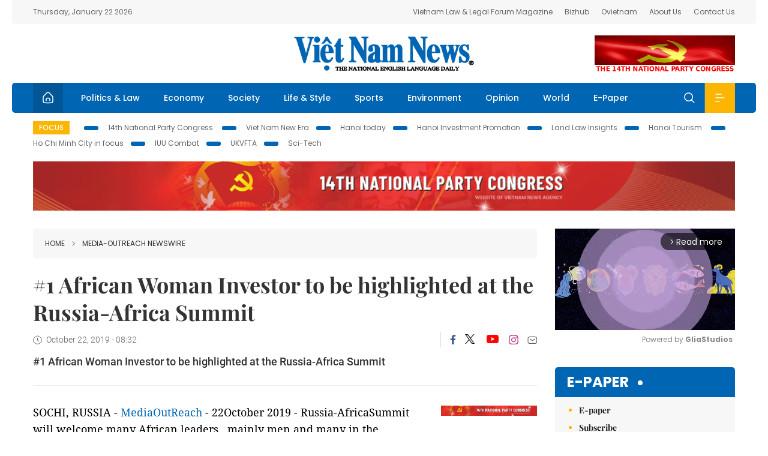

--- FILE ---
content_type: text/html; charset=utf-8
request_url: https://vietnamnews.vn/media-outreach/537259/1-african-woman-investor-to-be-highlighted-at-the-russia-africa-summit.html
body_size: 15214
content:
<!DOCTYPE html>
<html lang="en">
<head>
    <title>#1 African Woman Investor to be highlighted at the Russia-Africa Summit</title>
    <meta http-equiv="Content-Type" content="text/html; charset=utf-8" />
<meta http-equiv="REFRESH" content="3600" />
<meta name="robots" content="index,follow" />
<meta name="revisit-after" content="1 days" />
<meta name="copyright" content="VietNam News" />
<meta http-equiv="content-language" content="en" />
<meta content='width=device-width, initial-scale=1.0, user-scalable=yes' name='viewport' />
<link hreflang="en" rel="alternate" href="https://vietnamnews.vn" />
    
    <meta name="title" content="#1 African Woman Investor to be highlighted at the Russia-Africa Summit" />
    <meta name="description" content="#1 African Woman Investor to be highlighted at the Russia-Africa Summit" />
    <meta name="keywords" content="Vietnam News, Politics, Business, Economy, Society, Life, Sports, Environment, Your Say, English Through the News, Magazine, vietnam war, current news, Vietnamese to english, tin viet nam, latest news today, english newspapers, the vietnam war, news latest, today news headlines, nation news paper, today breaking news, vietnamese culture, vietnam history, bao vietnam, vietnam economy, today headlines, national news headlines, vietnam war summary, vietnam culture, vietnam government, news headline, daily nation today, daily nation newspaper headlines, newspaper headlines today, news website, báo online, headlines news, news site, war in vietnam, tin vietnam, vietnam people, vietnam today, vietnamese news, tin viet nam net, viet to english, news headlines for today, news paper online, national news in english, current news headlines, vietnam war history, english news papers, top news headlines, today hot news, english news headlines, vietnam conflict, up to the minute news, english daily, viet news, news highlights, viet news, today international news, govt news, the vietnam war summary, vietnam exports, việt nam, bao vn net, news.vn, baovietnam, thongtanxavietnam, vietnam plus, vietnam news agency" />

    <meta property="og:url" content="https://vietnamnews.vn/media-outreach/537259/1-african-woman-investor-to-be-highlighted-at-the-russia-africa-summit.html" />
    <meta property="og:type" content="article" />
    <meta property="og:site_name" content="vietnamnews.vn" />
    <meta property="og:title" content="#1 African Woman Investor to be highlighted at the Russia-Africa Summit" />
    <meta property="og:description" content="#1 African Woman Investor to be highlighted at the Russia-Africa Summit" />
    <meta property="og:image" content="" />

    <link rel="stylesheet" href="/template/desktop/styles/css/vnnews.css">
<link href="/css/vnn.desktop.css" rel="stylesheet" />
<script src="/template/desktop/js/jquery-3.5.1.min.js"></script>
<script src="/template/desktop/js/bootstrap.bundle.min.js"></script>
<script async src="/js/lazysizes.min.js"></script>

    
    <!-- Google tag (gtag.js) -->
<script async src="https://www.googletagmanager.com/gtag/js?id=G-HSL1JCKFJ5"></script>
<script>
    window.dataLayer = window.dataLayer || [];
    function gtag() { dataLayer.push(arguments); }
    gtag('js', new Date());
    gtag('config', 'G-HSL1JCKFJ5');
</script>

</head>
<body>

    <header class="site-header">
        <div class="topbar">
            <div class="l-grid d-flex">
                <div class="me-auto">Thursday, January 22 2026</div> 
                <ul class="ms-auto">
                    <li><a href="http://vietnamlawmagazine.vn">Vietnam Law & Legal Forum Magazine</a></li>
                    <li><a href="https://bizhub.vietnamnews.vn">Bizhub</a></li>
                    <li><a href="https://ovietnam.vietnamnews.vn">Ovietnam</a></li>
                    <li><a href="/about-us.html">About Us</a></li>
                    <li><a href="/contact-us.html">Contact Us</a></li>
                </ul>
            </div>
        </div>

        <div class="l-grid site-header__content">
            <div class="me-auto">
                
            </div>
            <h1><a href="/" class="logo" title="Việt Nam News">Việt Nam News</a></h1>
            <div class="ms-auto">
                <a href='https://vietnamnews.vn/topic/14th-national-party-congress/34' onclick='writeLogging("adv","https://vietnamnews.vn/topic/14th-national-party-congress/34",58)' target='_blank'><img class='lazyload' data-src='https://image.vietnamnews.vn/MediaUpload/Media/2026/01/19/01202619171413-14th19january.gif' width='234' height='60'  alt=''></a>
            </div>
        </div>

        <nav class="navbar site-header__nav">
            <div class="container-fluid l-grid">
                
<a href="/" class="home active"><i class="spr spr--home"></i></a>
    <a href="https://vietnamnews.vn/politics-laws" class="nav-item">Politics &amp; Law</a>
    <a href="https://vietnamnews.vn/economy" class="nav-item">Economy</a>
    <a href="https://vietnamnews.vn/society" class="nav-item">Society</a>
    <a href="https://vietnamnews.vn/life-style" class="nav-item">Life &amp; Style</a>
    <a href="https://vietnamnews.vn/sports" class="nav-item">Sports</a>
    <a href="https://vietnamnews.vn/environment" class="nav-item">Environment</a>
    <a href="https://vietnamnews.vn/opinion" class="nav-item">Opinion</a>
    <a href="https://vietnamnews.vn/world" class="nav-item">World</a>
<a href="/e-paper" class="nav-item">E-Paper</a>
<div class="nav-ultilites">
    <div class="position-relative">
        <div class="search-form">
            <input id="txtSearchDefault" class="form-control" placeholder="Keyword" onkeydown="searchDataDefaultEnter(this)">
            <a onclick="searchDataDefault()" class="search-icon"><i class="spr spr--search"></i></a>
        </div>

    </div>
   
    <div class="dropdown">
        <a  class="menu-icon" id="menu_dropdown"><i class="spr spr--menu"></i></a>
        <div class="dropdown-menu">
            <div class="row l-grid menu-list">

                <div class="col">
                                <div class="mb-4"><a href="https://vietnamnews.vn/brandinfo" class="menu-heading">Brandinfo</a></div>
                                <div class="mb-4">
                                    <a href="https://vietnamnews.vn/sunday" class="menu-heading">Sunday/Weekend</a>
                                        <a href="https://vietnamnews.vn/sunday-features" class="menu-item">Features</a>
                                </div>
                                <div class="mb-4"><a href="https://vietnamnews.vn/travel" class="menu-heading">Travel</a></div>
                </div>
                <div class="col">
                                <div class="mb-4"><a href="https://vietnamnews.vn/politics-laws" class="menu-heading">Politics &amp; Law</a></div>
                                <div class="mb-4"><a href="https://vietnamnews.vn/society" class="menu-heading">Society</a></div>
                                <div class="mb-4">
                                    <a href="https://vietnamnews.vn/economy" class="menu-heading">Economy</a>
                                        <a href="https://vietnamnews.vn/economy-business-beat" class="menu-item">Business Beat</a>
                                        <a href="https://vietnamnews.vn/economy-talking-shop" class="menu-item">Talking Shop</a>
                                </div>
                </div>
                <div class="col">
                                <div class="mb-4"><a href="https://vietnamnews.vn/environment" class="menu-heading">Environment</a></div>
                                <div class="mb-4"><a href="https://vietnamnews.vn/talk-around-town" class="menu-heading">Talk Around Town</a></div>
                                <div class="mb-4">
                                    <a href="https://vietnamnews.vn/opinion" class="menu-heading">Opinion</a>
                                        <a href="https://vietnamnews.vn/opinion-outlook" class="menu-item">Outlook</a>
                                        <a href="https://vietnamnews.vn/opinion-op-ed" class="menu-item">Op-Ed</a>
                                        <a href="https://vietnamnews.vn/opinion-in-the-spotlight" class="menu-item">In the Spotlight</a>
                                </div>
                </div>
                <div class="col">
                                <div class="mb-4">
                                    <a href="https://vietnamnews.vn/life-style" class="menu-heading">Life &amp; Style</a>
                                        <a href="https://vietnamnews.vn/life-style-expat-corner" class="menu-item">Expat Corner</a>
                                        <a href="https://vietnamnews.vn/life-style-nom-nom" class="menu-item">nom-nom</a>
                                </div>
                                <div class="mb-4"><a href="https://vietnamnews.vn/world" class="menu-heading">World</a></div>
                                <div class="mb-4"><a href="https://vietnamnews.vn/sports" class="menu-heading">Sports</a></div>
                </div>
                <div class="col">
                    <div class="mb-4"><a href="/video.html" class="menu-heading">Video</a></div>
                    <div class="mb-4"><a href="/gallery.html" class="menu-heading">Photo</a></div>
                    <div class="mb-4"><a href="/e-paper" class="menu-heading">E-Paper</a></div>
                </div>
            </div>
        </div>
    </div>
</div>


            </div>
        </nav>
    </header>   <!-- end .site-header -->
    <div class="site-content">
        <div class="l-grid">
            <div class="trending">
                <a style="cursor:pointer" href="/list-of-topics.html"><label>Focus</label></a>
                    <a href="https://vietnamnews.vn/topic/14th-national-party-congress/34">14th National Party Congress </a>
    <a href="https://vietnamnews.vn/topic/Viet Nam-New-Era/31">Viet Nam New Era</a>
    <a href="https://vietnamnews.vn/topic/hanoi-today/17">Hanoi today</a>
    <a href="https://vietnamnews.vn/topic/ha-noi-investment-promotion/25">Hanoi Investment Promotion</a>
    <a href="https://vietnamnews.vn/topic/Land Law Insights/29">Land Law Insights</a>
    <a href="https://vietnamnews.vn/topic/ha-noi-tourism/26">Hanoi Tourism </a>
    <a href="https://vietnamnews.vn/topic/ho-chi-minh-city-in-focus/18">Ho Chi Minh City in focus</a>
    <a href="https://vietnamnews.vn/topic/iuu-combat/36">IUU Combat</a>
    <a href="https://vietnamnews.vn/topic/ukvfta/11">UKVFTA</a>
    <a href="https://vietnamnews.vn/topic/science-tech/33">Sci-Tech</a>

               
            </div>
                    <div class="top-adv-pos">
            <div class="banner">
                <a href="https://vietnamnews.vn/topic/14th-national-party-congress/34" target="_blank"><img width="100%" src="https://image.vietnamnews.vn/MediaUpload/Media/2026/01/20/01202620100105-banner-header-xiv_en_v3.png" alt=""></a>
            </div>
        </div>

        </div>
        
<div class="l-grid">  

    <div class="l-content category">
        <div class="breadcrumbs">
            <div class="breadcrumbs__item">
                <a href="/">Home</a>
                <a href="https://vietnamnews.vn/media-outreach"><i class="spr spr--arrow-right"></i>Media-OutReach Newswire</a>
            </div>
        </div>

        <div class="detail">
            <div class="detail__header">
                <h1 class="headline">#1 African Woman Investor to be highlighted at the Russia-Africa Summit</h1>
                <div class="detail__meta">
                    <div class="datetime"><i class="spr spr--clock"></i>October 22, 2019 - 08:32</div>  
                    <div class="detail__social">
                        <div class="fb-likeshare">

                            <iframe src="https://www.facebook.com/plugins/like.php?href=https://vietnamnews.vn/media-outreach/537259/1-african-woman-investor-to-be-highlighted-at-the-russia-africa-summit.html&width=150&layout=button_count&action=like&size=small&share=true&height=20&&locale=en_US" width="150" height="20" style="border:none;overflow:hidden" scrolling="no" frameborder="0" allowfullscreen="true" allow="autoplay; clipboard-write; encrypted-media; picture-in-picture; web-share"></iframe>
                        </div>
                        <div class="social">
                            <a href="https://www.facebook.com/vietnamnewsvns" class="social-item" title="Facebook"><i class="spr spr--fb-default"></i></a>
                            <a href="https://x.com/VietnamNewsVNS" class="social-item" title="Twitter"><i class="spr spr--tt-default"></i></a>
                            <a href="https://www.youtube.com/c/VietnamNews1" class="social-item" title="Youtube"><i class="spr spr--yt-default"></i></a>
                            <a href="https://www.instagram.com/viet_nam_news/" class="social-item" title="Instagram"><i class="spr spr--ig-default"></i></a>
                            <a href="mailto:?body=From https://vietnamnews.vn/media-outreach/537259/1-african-woman-investor-to-be-highlighted-at-the-russia-africa-summit.html" class="social-item" title="Email"><i class="spr spr--mail"></i></a>
                        </div>
                    </div>
                </div>
                <div class="sapo">
                    #1 African Woman Investor to be highlighted at the Russia-Africa Summit
                    
                </div>
            </div>  <!-- end detail header -->

            <div class="detail__content">
                <div class="content">
                    <div id="abody">

<p>SOCHI, RUSSIA&nbsp;-&nbsp;<a href="https://www.media-outreach.com/">MediaOutReach</a>&nbsp;-&nbsp;22October 2019 -&nbsp;Russia-AfricaSummit will welcome many African leaders , mainly men and many in the politicalsphere. One well-known woman will stand out. <a href="https://www.instagram.com/isabel_dos_santos.me/">Isabel dos Santos</a> is a globally known Africaninvestor and she speaks more than 5 languages including Russian. </p><p>&nbsp;</p><p>Blackfemale-owned businesses are the fastest growing economic force in the U.S. butwe have yet to see this same pace in other regions of the world. The challengesare the same. The challenges that black women face as entrepreneurs are lack ofstartup capital, resources and loans, along with racial and genderdiscrimination within the largely, male-dominated sectors of financing andtechnology.</p><p>&nbsp;</p><p>Russia's ties to the African continentwere built up to new heights during the Soviet era as the superpower sought toaid independence movements in opposition and support post-independencegovernments.</p><p>&nbsp;</p><p>Speaking at the Moscow StateInstitute of international Affairs last month, Russian Foreign Affairs ministerSergei Lavrov <a href="https://moderndiplomacy.eu/2019/09/08/russia-and-africa-to-boost-trade/">said</a> that following the collapse of theSoviet Union, "Russian businesses began to look at promising projects abroad,and we began to return to Africa. This process has been ongoing for the past 15years."</p><p>&nbsp;</p><p>As Russia seeks to reassert itselfon the global stage, <a href="https://qz.com/africa/1546037/russia-is-expanding-its-strategic-influence-in-africa/">rekindling</a> these Africans ties are a toppriority for Moscow. Trade and investment between the two parties increased <a href="https://issafrica.org/iss-today/russia-and-africa-meet-again">185percent</a>in just 10 years, between 2005 and 2015. </p><p>&nbsp;</p><p>This week Isabel dos Santos is sureto make some heads turn at the Russia-Africa Summit and Economic Forum in Sochito mark the first of its kind, being the first large-scale congregation ofAfrican leaders and businesses on Russian soil since the Soviet Union'scollapse. As one of Africa's largest investor and a businesswoman, she says "Iam looking to fruitful discussions on how to keep Africa rising."</p><p>&nbsp;</p><p>French-language <i>Jeune Afrique</i>cited Isabel dos Santos as one of the 100 Most Influential People in Africa,but it should also include <a href="https://ec.europa.eu/info/business-economy-euro/economic-performance-and-forecasts/economic-performance-country/portugal/economic-forecast-portugal_en">Portugal</a>. PortugueseGDP was expected to grow by 2.1% in 2018 (two decimal points above the eurozoneaverage), 1.7% in 2019 (four decimal points above eurozone's average), and 1.7%in 2020 (again, one decimal point above eurozone's GDP growth).</p><p><br></p><p>As a graduate inengineering, she started her professional career at Coopers &amp; LybrandPortugal, later working as Project. She developed her first business in theearly 90's, in the Food and Beverage sector, creating a beverage distributionlogistics company and a communications system for Walkie Talkie and Tower Relaythen became founder (1999) and member of the Board of Directors of Unitel, thesecond mobile telecommunications operator in Angola.</p><p><br></p><p>Her retail companyCandando, with hypermarkets, cinemas and shopping malls in Angola, supportsmore than 300 local producers and employs over 30&nbsp;000 in the country. Sheis a founding member and member of the Board of Directors of Banco BIC Angolaand Banco BIC Português.</p><p>&nbsp;</p><p>From June 2016 toNovember 2017, she was Chairman of the Board of Directors of Sonangol, Angola'snational oil and gas company during the most challenging time in her homecountry.</p><p>&nbsp;</p><p>In Portugal, she is amember of the Board of Directors of NOS (formerly ZON), a cable TV companylisted on the Stock Exchange, and of Banco BIC Português and Efacec.</p><p>&nbsp;</p><p>Isabel dos Santos saysthat "We live in promising times in the awareness of the role of women insociety. From the family, to the world of work, in politics, entertainment orscience, the contribution of women, in all dimensions of life, has achieved anunparalleled strength. And this strength must be promoted for the good of amore just, balanced and complete society.</p><p>&nbsp;</p><p>The entrepreneur added that the keyto her success was the high growth of the Angolan economy when she beganinvesting. "We were lucky. Angola developed. During those 15 years, between2002 and 2017, the Angolan economy had an average growth rate of almost 8-9%," sherecalled, pointing out that Angola's Gross Domestic Product (GDP) grew in thisperiod, by almost 900% from $30 billion to $130 billion.</p><p>&nbsp;</p><p><b>Science, Education, and Innovation for EconomicDevelopment </b>during the Russia-Africa Summit, is a topicthat Ms dos Santos will surely have a few words to say. Africa is a classiccase where traditional charity has largely failed to lift people out of grindingpoverty and in many cases has led to a culture of dependency stated a recentarticle in The Guardian newspaper, and in part for this reason, Isabel dosSantos has launched the Isabel dos Santos Merit Grant. "You have to build your confidence,and it starts with education,".&nbsp; Themerit grant is a reward for those that are ambitious students with skills tomake a difference in their community, but for multiple reasons are unable tocover the cost of their education.</p><p><br></p><img src="https://www.media-outreach.com/release.php/FeedTrack/17478" width="1" height="1">
                        <div>
                        </div>

                    </div>

                    <div class="fb-likeshare">
                        <iframe src="https://www.facebook.com/plugins/like.php?href=https://vietnamnews.vn/media-outreach/537259/1-african-woman-investor-to-be-highlighted-at-the-russia-africa-summit.html&width=150&layout=button_count&action=like&size=small&share=true&height=20&&locale=en_US" width="150" height="20" style="border:none;overflow:hidden" scrolling="no" frameborder="0" allowfullscreen="true" allow="autoplay; clipboard-write; encrypted-media; picture-in-picture; web-share"></iframe>





                    </div>
                    <div id="adv_category_bottom">
                    </div>
                </div>
                <div class="col-160">
                    <div id="adv_category_center">
<div class='banner'><a href='https://vietnamnews.vn/topic/14th-national-party-congress/34' onclick='writeLogging("adv","https://vietnamnews.vn/topic/14th-national-party-congress/34",1622)' target='_blank'><img class='lazyload' data-src='https://image.vietnamnews.vn/MediaUpload/Media/2026/01/18/01202618154440-newbanner-header-xiv_en_v3.png' alt=''></a></div>                    </div>
                    
                </div>
            </div>  <!-- end detail content -->

            <div class="detail__footer">
                <script>

                    function resizeIframe(obj) {
                        obj.style.height = obj.contentWindow.document.documentElement.scrollHeight + 'px';
                    }
                
                </script>
                <iframe width="100%" height="100%" id="parent-iframe" name="parent-iframe" class="lazyload" data-src="https://vietnamnews.vn/ApiData/PostComment?id=537259&url=https://vietnamnews.vn/media-outreach/537259/1-african-woman-investor-to-be-highlighted-at-the-russia-africa-summit.html&total=0"
                        scrolling="no"
                        onload="this.height=this.contentWindow.document.documentElement.scrollHeight"
                        onresize="this.height=this.contentWindow.document.documentElement.scrollHeight"></iframe>
               

                    <div class="highlight">
                        <section class="zone zone--highlight">
                            <header class="zone__heading">
                                <h3><a href="#" class="heading">see also</a></h3>
                            </header>
                            <div class="zone__content">
                                <div class="row row-cols-3">
                                                <article class="col story">
<a href="https://vietnamnews.vn/media-outreach/1764257/paul-chan-attends-the-world-economic-forum-annual-meeting-in-switzerland-spotlights-hong-kong-s-advantages-as-an-international-hub-for-trade-and-finance.html" class="story__thumb"><img class="lazyload" data-src="https://release.media-outreach.com/release.php/Images/Thumb/550x366/724677/724677-HKSAR-s-Financial-Secreta.jpeg&#xA;      HKSAR&#x2019;s Financial Secretary Paul Chan (right) meets with the Director-General of the World Trade Organization, Dr Ngozi Okonjo-Iweala, in Davos, Switzerland" src="/images/vnn.jpg" alt=""></a>                                                    <a href="https://vietnamnews.vn/media-outreach" class="story__link">Media-OutReach Newswire</a>
                                                    <h2><a href="https://vietnamnews.vn/media-outreach/1764257/paul-chan-attends-the-world-economic-forum-annual-meeting-in-switzerland-spotlights-hong-kong-s-advantages-as-an-international-hub-for-trade-and-finance.html" class="story__title">Paul Chan attends the World Economic Forum Annual Meeting in Switzerland; spotlights Hong Kong&#x2019;s advantages as an international hub for trade and finance</a></h2>
                                                </article>
                                                <article class="col story">
<a href="https://vietnamnews.vn/media-outreach/1764256/2026-functional-food-wellness-summit-successfully-concludes.html" class="story__thumb"><img class="lazyload" data-src="https://release.media-outreach.com/release.php/Images/Thumb/550x366/724705/724705-image-1-jpeg-550x366.jpeg&#xA;      2026 Functional Food &amp; Wellness Summit Successfully Concludes" src="/images/vnn.jpg" alt=""></a>                                                    <a href="https://vietnamnews.vn/media-outreach" class="story__link">Media-OutReach Newswire</a>
                                                    <h2><a href="https://vietnamnews.vn/media-outreach/1764256/2026-functional-food-wellness-summit-successfully-concludes.html" class="story__title">2026 Functional Food &amp; Wellness Summit Successfully Concludes</a></h2>
                                                </article>
                                                <article class="col story">
<a href="https://vietnamnews.vn/media-outreach/1764246/jollibee-group-opens-first-multi-brand-state-of-the-art-commissary-in-cebu-gearing-for-accelerated-vismin-and-ph-growth.html" class="story__thumb"><img class="lazyload" data-src="https://release.media-outreach.com/release.php/Images/Thumb/550x366/723319/723319-Danao-Commy-Aerial-Shot-j.jpeg&#xA;      Jollibee Group officially inaugurates its largest, state-of-the-art commissary in Cebu, Philippines, strengthening its Visayas and Mindanao operations, supporting multiple brands, creating jobs, and advancing sustainable growth across the country." src="/images/vnn.jpg" alt=""></a>                                                    <a href="https://vietnamnews.vn/media-outreach" class="story__link">Media-OutReach Newswire</a>
                                                    <h2><a href="https://vietnamnews.vn/media-outreach/1764246/jollibee-group-opens-first-multi-brand-state-of-the-art-commissary-in-cebu-gearing-for-accelerated-vismin-and-ph-growth.html" class="story__title">Jollibee Group Opens First Multi-Brand State-of-the-Art Commissary in Cebu, Gearing for Accelerated VisMin and PH Growth </a></h2>
                                                </article>
                                                <article class="col story">
<a href="https://vietnamnews.vn/media-outreach/1764107/huawei-automation-digitalization-and-ai-as-key-drivers-for-modernizing-power-grids.html" class="story__thumb"><img class="lazyload" data-src="https://release.media-outreach.com/release.php/Images/Thumb/550x366/724068/724068-Jason-Li-President-of-Glo.jpeg&#xA;      Jason Li, President of Global Marketing &amp; Solutions, Electric Power Digitalization BU, Huawei" src="/images/vnn.jpg" alt=""></a>                                                    <a href="https://vietnamnews.vn/media-outreach" class="story__link">Media-OutReach Newswire</a>
                                                    <h2><a href="https://vietnamnews.vn/media-outreach/1764107/huawei-automation-digitalization-and-ai-as-key-drivers-for-modernizing-power-grids.html" class="story__title">Huawei: Automation, Digitalization, and AI as Key Drivers for Modernizing Power Grids</a></h2>
                                                </article>
                                                <article class="col story">
<a href="https://vietnamnews.vn/media-outreach/1764236/fdi-momentum-positions-vietnam-s-real-estate-as-a-resilient-hub.html" class="story__thumb"><img class="lazyload" data-src="https://release.media-outreach.com/release.php/Images/Thumb/550x366/724537/724537-Vinhomes-jpg-550x366.jpeg&#xA;      Vinhomes" src="/images/vnn.jpg" alt=""></a>                                                    <a href="https://vietnamnews.vn/media-outreach" class="story__link">Media-OutReach Newswire</a>
                                                    <h2><a href="https://vietnamnews.vn/media-outreach/1764236/fdi-momentum-positions-vietnam-s-real-estate-as-a-resilient-hub.html" class="story__title">FDI Momentum positions Vietnam&#x27;s Real Estate as a resilient hub </a></h2>
                                                </article>
                                                <article class="col story">
<a href="https://vietnamnews.vn/media-outreach/1764203/huawei-450-mhz-lte-the-key-driver-behind-digital-communication-networks.html" class="story__thumb"><img class="lazyload" data-src="https://release.media-outreach.com/release.php/Images/Thumb/550x366/674271/674271-Huawei-Logo-1-jpg-550x366.jpeg&#xA;      Huawei Logo(1).jpg" src="/images/vnn.jpg" alt=""></a>                                                    <a href="https://vietnamnews.vn/media-outreach" class="story__link">Media-OutReach Newswire</a>
                                                    <h2><a href="https://vietnamnews.vn/media-outreach/1764203/huawei-450-mhz-lte-the-key-driver-behind-digital-communication-networks.html" class="story__title">Huawei: 450 MHz LTE - The Key Driver Behind Digital Communication Networks</a></h2>
                                                </article>
                                </div>
                            </div>
                        </section>
                    </div>

                    <section class="zone zone--morestory">
                        <header class="zone__heading">
                            <h3 class="heading">More on this story</h3>
                        </header>
                        <div class="zone__content">
                            <div class="timeline">

                                    <article class="col story">
                                            <a href="https://vietnamnews.vn/media-outreach/537244/new-opening-club-med-to-pioneer-new-sustainable-resort-in-secret-kota-kinabalu-location.html" class="story__thumb"><img class="lazyload" data-src="http://www.media-outreach.com/release.php/Images/Thumb/x100/34762/club-med-logo.jpg" src="/images/vnn.jpg" alt=""></a>

                                        <a href="https://vietnamnews.vn/media-outreach" class="story__link">Media-OutReach Newswire</a>
                                        <h2><a href="https://vietnamnews.vn/media-outreach/537244/new-opening-club-med-to-pioneer-new-sustainable-resort-in-secret-kota-kinabalu-location.html" class="story__title">[New Opening] Club Med to Pioneer New Sustainable Resort in Secret Kota Kinabalu Location</a></h2>
                                        <div class="summary">[New Opening] Club Med to Pioneer New Sustainable Resort in Secret Kota Kinabalu Location</div>
                                    </article>
                                    <article class="col story">
                                            <a href="https://vietnamnews.vn/media-outreach/537250/trend-micro-acquires-cloud-conformity-to-cement-its-position-as-the-global-leader-in-cloud-security.html" class="story__thumb"><img class="lazyload" data-src="http://www.media-outreach.com/release.php/Images/Thumb/x100/35070/3868-TM-2D-logo-jpg-6-.jpeg" src="/images/vnn.jpg" alt=""></a>

                                        <a href="https://vietnamnews.vn/media-outreach" class="story__link">Media-OutReach Newswire</a>
                                        <h2><a href="https://vietnamnews.vn/media-outreach/537250/trend-micro-acquires-cloud-conformity-to-cement-its-position-as-the-global-leader-in-cloud-security.html" class="story__title">Trend Micro Acquires Cloud Conformity to Cement its Position as the Global Leader in Cloud Security</a></h2>
                                        <div class="summary">Trend Micro Acquires Cloud Conformity to Cement its Position as the Global Leader in Cloud Security</div>
                                    </article>
                                    <article class="col story">
                                            <a href="https://vietnamnews.vn/media-outreach/537245/the-46th-tokyo-motor-show-2019-events-and-programs-news-update.html" class="story__thumb"><img class="lazyload" data-src="http://www.media-outreach.com/release.php/Images/Thumb/x100/35048/TMS-2019.jpg" src="/images/vnn.jpg" alt=""></a>

                                        <a href="https://vietnamnews.vn/media-outreach" class="story__link">Media-OutReach Newswire</a>
                                        <h2><a href="https://vietnamnews.vn/media-outreach/537245/the-46th-tokyo-motor-show-2019-events-and-programs-news-update.html" class="story__title">The 46th Tokyo Motor Show 2019: Events and Programs News Update</a></h2>
                                        <div class="summary">The 46th Tokyo Motor Show 2019: Events and Programs News Update</div>
                                    </article>
                                    <article class="col story">
                                            <a href="https://vietnamnews.vn/media-outreach/537248/montigo-resorts-seminyak-bali-is-the-perfect-getaway-for-families-or-corporates.html" class="story__thumb"><img class="lazyload" data-src="http://www.media-outreach.com/release.php/Images/Thumb/x100/35035/Montigo-Resorts-Logo-02.jpg" src="/images/vnn.jpg" alt=""></a>

                                        <a href="https://vietnamnews.vn/media-outreach" class="story__link">Media-OutReach Newswire</a>
                                        <h2><a href="https://vietnamnews.vn/media-outreach/537248/montigo-resorts-seminyak-bali-is-the-perfect-getaway-for-families-or-corporates.html" class="story__title">Montigo Resorts Seminyak, Bali Is the Perfect Getaway for Families or Corporates</a></h2>
                                        <div class="summary">Montigo Resorts Seminyak, Bali Is the Perfect Getaway for Families or Corporates</div>
                                    </article>
                                    <article class="col story">
                                            <a href="https://vietnamnews.vn/media-outreach/537247/experian-s-combined-blows-against-e-commerce-fraud-promotes-the-healthy-development-of-the-platform-economy.html" class="story__thumb"><img class="lazyload" data-src="http://www.media-outreach.com/release.php/Images/Thumb/x100/34776/Experian.jpg" src="/images/vnn.jpg" alt=""></a>

                                        <a href="https://vietnamnews.vn/media-outreach" class="story__link">Media-OutReach Newswire</a>
                                        <h2><a href="https://vietnamnews.vn/media-outreach/537247/experian-s-combined-blows-against-e-commerce-fraud-promotes-the-healthy-development-of-the-platform-economy.html" class="story__title">Experian&#x27;s &#x27;Combined Blows&#x27; Against E-Commerce Fraud Promotes the Healthy Development of the Platform Economy</a></h2>
                                        <div class="summary">Experian's 'Combined Blows' Against E-Commerce Fraud Promotes the Healthy Development of the Platform Economy</div>
                                    </article>
                                    <article class="col story">
                                            <a href="https://vietnamnews.vn/media-outreach/537252/ethoutlet-com-to-provide-almost-instant-fiat-to-key-token-conversions.html" class="story__thumb"><img class="lazyload" data-src="http://www.media-outreach.com/release.php/Images/Thumb/x100/35020/ETHoutlet-Logo.jpg" src="/images/vnn.jpg" alt=""></a>

                                        <a href="https://vietnamnews.vn/media-outreach" class="story__link">Media-OutReach Newswire</a>
                                        <h2><a href="https://vietnamnews.vn/media-outreach/537252/ethoutlet-com-to-provide-almost-instant-fiat-to-key-token-conversions.html" class="story__title">ETHoutlet.com To Provide Almost Instant Fiat to KEY Token Conversions</a></h2>
                                        <div class="summary">ETHoutlet.com To Provide Almost Instant Fiat to KEY Token Conversions</div>
                                    </article>
                                    <article class="col story">
                                            <a href="https://vietnamnews.vn/media-outreach/537243/cuhk-business-school-research-reveals-share-transfer-restriction-in-family-trusts-may-distort-firm-decisions.html" class="story__thumb"><img class="lazyload" data-src="http://www.media-outreach.com/release.php/Images/Thumb/x100/34958/3339-CUHK-Extended-Preferred-Log.jpg" src="/images/vnn.jpg" alt=""></a>

                                        <a href="https://vietnamnews.vn/media-outreach" class="story__link">Media-OutReach Newswire</a>
                                        <h2><a href="https://vietnamnews.vn/media-outreach/537243/cuhk-business-school-research-reveals-share-transfer-restriction-in-family-trusts-may-distort-firm-decisions.html" class="story__title">CUHK Business School Research Reveals Share Transfer Restriction in Family Trusts May Distort Firm Decisions</a></h2>
                                        <div class="summary">CUHK Business School Research Reveals Share Transfer Restriction in Family Trusts May Distort Firm Decisions</div>
                                    </article>
                                    <article class="col story">
                                            <a href="https://vietnamnews.vn/media-outreach/537190/oxley-holdings-and-cdl-clinch-major-wins-at-edgeprop-singapore-excellence-awards-2019-unveiling-the-ultimate-benchmark-of-excellence-in-singapore-s-property-development-community.html" class="story__thumb"><img class="lazyload" data-src="http://www.media-outreach.com/release.php/Images/Thumb/x100/34608/EP-Logo-Colored.jpg" src="/images/vnn.jpg" alt=""></a>

                                        <a href="https://vietnamnews.vn/media-outreach" class="story__link">Media-OutReach Newswire</a>
                                        <h2><a href="https://vietnamnews.vn/media-outreach/537190/oxley-holdings-and-cdl-clinch-major-wins-at-edgeprop-singapore-excellence-awards-2019-unveiling-the-ultimate-benchmark-of-excellence-in-singapore-s-property-development-community.html" class="story__title">Oxley Holdings and CDL clinch major wins at EdgeProp Singapore Excellence Awards 2019, unveiling the ultimate benchmark of excellence in Singapore&#x2019;s property development community</a></h2>
                                        <div class="summary">Oxley Holdings and CDL clinch major wins at EdgeProp Singapore Excellence Awards 2019, unveiling the ultimate benchmark of excellence in Singapore’s property development community</div>
                                    </article>
                                    <article class="col story">
                                            <a href="https://vietnamnews.vn/media-outreach/537211/china-dongxiang-announces-operational-results-for-q2-and-1h-2019-20.html" class="story__thumb"><img class="lazyload" data-src="http://www.media-outreach.com/release.php/Images/Thumb/x100/34916/dongxiang-logo.jpg" src="/images/vnn.jpg" alt=""></a>

                                        <a href="https://vietnamnews.vn/media-outreach" class="story__link">Media-OutReach Newswire</a>
                                        <h2><a href="https://vietnamnews.vn/media-outreach/537211/china-dongxiang-announces-operational-results-for-q2-and-1h-2019-20.html" class="story__title">China Dongxiang Announces Operational Results for Q2 and 1H 2019/20</a></h2>
                                        <div class="summary">China Dongxiang Announces Operational Results for Q2 and 1H 2019/20</div>
                                    </article>
                            </div>
                        </div>
                    </section>

            </div>  <!-- end detail footer -->
        </div>  <!-- end .detail -->
    </div>

    <div class="sidebar">

        <div id="adv_category_right_top">
<div class='banner'><div class="gliaplayer-container"
    data-slot="vietnamnews_desktop">
</div>
<script>
    (function (src, width) {
        if (window.screen.width > width) {
            const tag = document.createElement('script')
            tag.onload = function () {
              this.setAttribute('loaded', '')
            }
            tag.async = true
            tag.src = src
            const s = document.getElementsByTagName('script')[0]
            s.parentNode.insertBefore(tag, s)
        }
    })("https://player.gliacloud.com/player/vietnamnews_desktop", 600)
</script>
<div class="gliaplayer-container"
    data-slot="vietnamnews_mobile">
</div>
<script>
    (function (src, width) {
        if (window.screen.width <= width) {
            const tag = document.createElement('script')
            tag.onload = function () {
              this.setAttribute('loaded', '')
            }
            tag.async = true
            tag.src = src
            const s = document.getElementsByTagName('script')[0]
            s.parentNode.insertBefore(tag, s)
        }
    })("https://player.gliacloud.com/player/vietnamnews_mobile", 600)
</script></div>        </div>
        <section class="aside has-bg">
    <header class="aside__heading">
        <h3><a class="heading" href="/e-paper">E-paper</a></h3>
    </header>
    <div class="aside__content">
        <ul class="event-list">
            <li><a href="/e-paper">E-paper</a></li>
            <li><a href="https://image.vietnamnews.vn/MediaUpload/Doc/subscription-vns.doc">Subscribe</a></li>
            <li><a target="_blank" href="https://image.vietnamnews.vn/MediaUpload/Doc/printing-adv-rates.jpg">Print Advertisement</a></li>
            <li><a target="_blank" href="https://image.vietnamnews.vn/MediaUpload/Doc/online-adv-rates.jpg">Online Advertisement</a></li>
        </ul>
    </div>
</section>
        
<section class="aside aside--latest">
    <ul class="nav nav-tabs" id="latestTab" role="tablist">
        <li class="nav-item" role="presentation">
            <button class="nav-link active" id="latest-tab" data-bs-toggle="tab" data-bs-target="#latest" type="button" role="tab" aria-controls="latest" aria-selected="true">Latest</button>
        </li>
        <li class="nav-item" role="presentation">
            <button class="nav-link" id="mostread-tab" data-bs-toggle="tab" data-bs-target="#mostread" type="button" role="tab" aria-controls="mostread" aria-selected="false">Most read</button>
        </li>
    </ul>
    <div class="tab-content">
        <div class="tab-pane fade show active" id="latest" role="tabpanel" aria-labelledby="latest-tab">
                <article class="story">
<a href="https://vietnamnews.vn/economy/1764258/m-a-seen-as-strategic-lever-for-viet-nam-s-businesses-in-uncertain-global-economy.html" class="story__thumb"><img class="lazyload" data-src="https://image.vietnamnews.vn/uploadvnnews/Article/2026/1/21/479912_5382651057465299_Spring M&amp;A 2026.jpg" src="/images/vnn.jpg" alt=""></a>                    <h2><a href="https://vietnamnews.vn/economy/1764258/m-a-seen-as-strategic-lever-for-viet-nam-s-businesses-in-uncertain-global-economy.html" class="story__title">M&amp;A seen as strategic lever for Vi&#x1EC7;t Nam&#x27;s businesses in uncertain global economy</a></h2>
                    <div class="number">1.</div>
                </article>
                <article class="story">
<a href="https://vietnamnews.vn/opinion/1764255/14th-national-party-congress-viet-nam-inspires-progressive-forces-worldwide.html" class="story__thumb"><img class="lazyload" data-src="https://image.vietnamnews.vn/uploadvnnews/Article/2026/1/21/479905_5382608835704074_vna_potal_dai_hoi_dang_xiv_lien_minh_canh_ta_ecuador_dat_niem_tin_vao_vai_tro_lich_su_cua_dang_cong_san_viet_nam_8543019.jpeg" src="/images/vnn.jpg" alt=""></a>                    <h2><a href="https://vietnamnews.vn/opinion/1764255/14th-national-party-congress-viet-nam-inspires-progressive-forces-worldwide.html" class="story__title">14th National Party Congress: Vi&#x1EC7;t Nam inspires progressive forces worldwide</a></h2>
                    <div class="number">2.</div>
                </article>
                <article class="story">
<a href="https://vietnamnews.vn/society/1764254/viet-nam-netherlands-join-forces-to-tackle-saltwater-intrusion-in-mekong-delta.html" class="story__thumb"><img class="lazyload" data-src="https://image.vietnamnews.vn/uploadvnnews/Article/2026/1/21/479906_5382610952582557_vna_potal_dien_dan_chung_tay_tim_loi_giai_van_de_xam_nhap_man_trong_linh_vuc_trong_trot_o_dbscl__8543167.jpg" src="/images/vnn.jpg" alt=""></a>                    <h2><a href="https://vietnamnews.vn/society/1764254/viet-nam-netherlands-join-forces-to-tackle-saltwater-intrusion-in-mekong-delta.html" class="story__title">Vi&#x1EC7;t Nam, Netherlands join forces to tackle saltwater intrusion in Mekong Delta</a></h2>
                    <div class="number">3.</div>
                </article>
                <article class="story">
<a href="https://vietnamnews.vn/politics-laws/1764253/political-parties-organisations-int-l-friends-send-congratulations-to-14th-national-party-congress.html" class="story__thumb"><img class="lazyload" data-src="https://image.vietnamnews.vn/uploadvnnews/Article/2026/1/21/479903_5382605431150634_vna_potal_phien_khai_mac_dai_hoi_xiv_cua_dang_8540273.jpg" src="/images/vnn.jpg" alt=""></a>                    <h2><a href="https://vietnamnews.vn/politics-laws/1764253/political-parties-organisations-int-l-friends-send-congratulations-to-14th-national-party-congress.html" class="story__title">Political parties, organisations, int&#x2019;l friends send congratulations to 14th National Party Congress</a></h2>
                    <div class="number">4.</div>
                </article>
                <article class="story">
<a href="https://vietnamnews.vn/economy/1764252/amro-forecasts-viet-nam-to-lead-growth-in-asean-3-in-2026.html" class="story__thumb"><img class="lazyload" data-src="https://image.vietnamnews.vn/uploadvnnews/Article/2026/1/21/479889_export.jpg" src="/images/vnn.jpg" alt=""></a>                    <h2><a href="https://vietnamnews.vn/economy/1764252/amro-forecasts-viet-nam-to-lead-growth-in-asean-3-in-2026.html" class="story__title">AMRO forecasts Vi&#x1EC7;t Nam to lead growth in ASEAN&#x2B;3 in 2026</a></h2>
                    <div class="number">5.</div>
                </article>
        </div>
        <div class="tab-pane fade" id="mostread" role="tabpanel" aria-labelledby="mostread-tab">
        </div>
    </div>
</section>
    
    <div class="event">
        <a href="https://vietnamnews.vn/topic/science-tech/33" class="story__thumb">
<span>Sci-Tech</span>        </a>
        <ul class="event-list">
            <li><a href="https://vietnamnews.vn/politics-laws/1763748/achieving-net-zero-emissions-by-2050-is-a-political-mission-of-viet-nam-pm.html">Achieving net-zero emissions by 2050 is a political mission of Vi&#x1EC7;t Nam: PM</a></li>
                <li><a href="https://vietnamnews.vn/economy/1733105/digital-technology-industry-surpasses-2025-targets.html">Digital technology industry surpasses 2025 targets</a></li>
                <li><a href="https://vietnamnews.vn/economy/1733010/viet-nam-s-semiconductor-surge-underscores-mounting-demand-for-skilled-workers.html">Vi&#x1EC7;t Nam&#x2019;s semiconductor surge underscores mounting demand for skilled workers</a></li>
        </ul>
      
    </div>
    <div class="event">
        <a href="https://vietnamnews.vn/topic/hanoi-today/17" class="story__thumb">
<span>Hanoi today</span>        </a>
        <ul class="event-list">
            <li><a href="https://vietnamnews.vn/politics-laws/1728858/nguyen-duy-ngoc-assigned-as-secretary-of-ha-noi-party-committee.html">Nguy&#x1EC5;n Duy Ng&#x1ECD;c assigned as Secretary of H&#xE0; N&#x1ED9;i Party Committee</a></li>
                <li><a href="https://vietnamnews.vn/politics-laws/1727494/ha-noi-party-committee-for-2025-2030-term-has-75-members.html">H&#xE0; N&#x1ED9;i Party Committee for 2025-2030 term has 75 members</a></li>
                <li><a href="https://vietnamnews.vn/opinion/1727469/building-ha-noi-into-leading-cultural-industry-centre-in-asia.html">Building H&#xE0; N&#x1ED9;i into leading cultural industry centre in Asia</a></li>
        </ul>
      
    </div>
    <div class="event">
        <a href="https://vietnamnews.vn/topic/ha-noi-investment-promotion/25" class="story__thumb">
<span>Hanoi Investment Promotion</span>        </a>
        <ul class="event-list">
            <li><a href="https://vietnamnews.vn/economy/1763443/ha-noi-strengthens-smes-fdi-links.html">H&#xE0; N&#x1ED9;i strengthens SMEs-FDI links</a></li>
                <li><a href="https://vietnamnews.vn/economy/1732724/ha-noi-shopping-festival-2025-opens-to-boost-domestic-consumption.html">H&#xE0; N&#x1ED9;i shopping festival 2025 opens to boost domestic consumption</a></li>
                <li><a href="https://vietnamnews.vn/economy/1731523/ha-noi-rolls-out-new-incentives-to-accelerate-green-industrial-development.html">H&#xE0; N&#x1ED9;i rolls out new incentives to accelerate green industrial development</a></li>
        </ul>
      
    </div>
    <div class="event">
        <a href="https://vietnamnews.vn/topic/ha-noi-tourism/26" class="story__thumb">
<span>Hanoi Tourism </span>        </a>
        <ul class="event-list">
            <li><a href="https://vietnamnews.vn/society/1733140/ha-noi-tourism-off-to-a-flying-start-in-early-2026-revenue-tops-79m.html">H&#xE0; N&#x1ED9;i tourism off to a flying start in early 2026, revenue tops $79m</a></li>
                <li><a href="https://vietnamnews.vn/life-style/1732726/ha-noi-welcomes-more-than-33-7-million-visitors-in-2025.html">H&#xE0; N&#x1ED9;i welcomes more than 33.7 million visitors in 2025</a></li>
                <li><a href="https://vietnamnews.vn/life-style/1732340/ha-no-i-seeks-solutions-for-more-achievements-in-tourism-in-2026.html">Ha&#x300; N&#xF4;&#x323;i seeks solutions for more achievements in tourism in 2026 </a></li>
        </ul>
      
    </div>
    <div class="event">
        <a href="https://vietnamnews.vn/topic/brandinfo/6" class="story__thumb">
<img class="lazyload" data-src="https://image.vietnamnews.vn/uploadvnnews//Adv/2017/5/4/brand-info-pic-1.png" src="/images/vnn.jpg" alt=""><span>Brandinfo</span>        </a>
        <ul class="event-list">
            <li><a href="https://vietnamnews.vn/brandinfo/1764021/unilever-omo-strengthen-forest-conservation-through-new-initiative.html">Unilever, OMO strengthen forest conservation through new initiative</a></li>
                <li><a href="https://vietnamnews.vn/brandinfo/1763787/sun-phuquoc-airways-to-launch-its-first-international-nonstop-service-in-late-march.html">Sun PhuQuoc Airways to launch its first international nonstop service in late March</a></li>
                <li><a href="https://vietnamnews.vn/brandinfo/1763658/a-more-fulfilling-tet-togetherness-with-fe-credit-prizes-worth-over-vnd-3-billion.html">A more fulfilling T&#x1EBF;t togetherness with FE CREDIT prizes worth over VND 3 billion</a></li>
        </ul>
      
    </div>
    <div class="event">
        <a href="https://vietnamnews.vn/topic/scoop/7" class="story__thumb">
<img class="lazyload" data-src="https://image.vietnamnews.vn/uploadvnnews//Adv/2016/11/26/logosea.jpg" src="/images/vnn.jpg" alt=""><span>scoop</span>        </a>
        <ul class="event-list">
            <li><a href="https://vietnamnews.vn/society/1550168/journalists-work-to-spread-love-for-truong-sa.html">Journalists work to spread&#xA0;love for Tr&#x1B0;&#x1EDD;ng Sa</a></li>
                <li><a href="https://vietnamnews.vn/society/1550141/six-streets-in-ha-noi-to-be-named-after-truong-sa-archipelago-s-islands.html">Six streets in H&#xE0; N&#x1ED9;i to be named after Tr&#x1B0;&#x1EDD;ng Sa Archipelago&#x2019;s islands</a></li>
                <li><a href="https://vietnamnews.vn/politics-laws/1549929/viet-nam-concerned-about-recent-developments-in-east-sea-diplomat.html">Vi&#x1EC7;t Nam concerned about recent developments in East Sea: Diplomat</a></li>
        </ul>
      
    </div>
    <div class="event">
        <a href="https://vietnamnews.vn/topic/nomnom/8" class="story__thumb">
<img class="lazyload" data-src="https://image.vietnamnews.vn/uploadvnnews//Adv/2019/7/19/nomnom.jpg" src="/images/vnn.jpg" alt=""><span>nomnom</span>        </a>
        <ul class="event-list">
            <li><a href="https://vietnamnews.vn/life-style/1315216/let-s-get-spicey.html">Let&#x27;s get spicey</a></li>
                <li><a href="https://vietnamnews.vn/life-style/1311597/jelly-mooncake.html">Jelly mooncake</a></li>
                <li><a href="https://vietnamnews.vn/brand-info/1072373/how-virtual-learning-prepares-students-for-the-future-that-does-not-yet-exist.html">How virtual learning prepares students for the future that does not yet exist</a></li>
        </ul>
      
    </div>


   



        <div id="adv_category_right_bottom">
        </div>

    </div>
</div>

<div class="l-grid">
    <div id="adv_category_footer">
    </div>
</div>





    </div>
    <footer class="site-footer">
        <div class="site-footer__menu">
            <div class="row l-grid menu-list">
                <div class="col">
                <div class="mb-4"><a href="https://vietnamnews.vn/brandinfo" class="menu-heading">Brandinfo</a></div>
                <div class="mb-4">
                    <a href="https://vietnamnews.vn/sunday" class="menu-heading">Sunday/Weekend</a>
                        <a href="https://vietnamnews.vn/sunday-features" class="menu-item">Features</a>
                </div>
                <div class="mb-4"><a href="https://vietnamnews.vn/travel" class="menu-heading">Travel</a></div>
                <div class="mb-4"><a href="https://vietnamnews.vn/politics-laws" class="menu-heading">Politics &amp; Law</a></div>
</div>
<div class="col">
                <div class="mb-4"><a href="https://vietnamnews.vn/society" class="menu-heading">Society</a></div>
                <div class="mb-4">
                    <a href="https://vietnamnews.vn/economy" class="menu-heading">Economy</a>
                        <a href="https://vietnamnews.vn/economy-business-beat" class="menu-item">Business Beat</a>
                        <a href="https://vietnamnews.vn/economy-talking-shop" class="menu-item">Talking Shop</a>
                </div>
                <div class="mb-4"><a href="https://vietnamnews.vn/environment" class="menu-heading">Environment</a></div>
                <div class="mb-4"><a href="https://vietnamnews.vn/talk-around-town" class="menu-heading">Talk Around Town</a></div>
                <div class="mb-4">
                    <a href="https://vietnamnews.vn/opinion" class="menu-heading">Opinion</a>
                        <a href="https://vietnamnews.vn/opinion-outlook" class="menu-item">Outlook</a>
                        <a href="https://vietnamnews.vn/opinion-op-ed" class="menu-item">Op-Ed</a>
                        <a href="https://vietnamnews.vn/opinion-in-the-spotlight" class="menu-item">In the Spotlight</a>
                </div>

</div>
<div class="col">
                <div class="mb-4">
                    <a href="https://vietnamnews.vn/life-style" class="menu-heading">Life &amp; Style</a>
                        <a href="https://vietnamnews.vn/life-style-expat-corner" class="menu-item">Expat Corner</a>
                        <a href="https://vietnamnews.vn/life-style-nom-nom" class="menu-item">nom-nom</a>
                </div>
                <div class="mb-4"><a href="https://vietnamnews.vn/world" class="menu-heading">World</a></div>
                <div class="mb-4"><a href="https://vietnamnews.vn/sports" class="menu-heading">Sports</a></div>
    <div class="mb-4"><a href="/video.html" class="menu-heading">Video</a></div>
    <div class="mb-4"><a href="/gallery.html" class="menu-heading">Photo</a></div>
    <div class="mb-4"><a href="/e-paper" class="menu-heading">E-Paper</a></div>
</div>

<div class="col">
    <a href="https://bizhub.vietnamnews.vn" title="bizhub"><img src="/template/desktop/styles/img/bizhub_logo.png" alt=""></a>
    <div class="row bizhub-cate">
        <a class="col menu-heading" href="https://bizhub.vietnamnews.vn/news">News</a>
        <a class="col menu-heading" href="https://bizhub.vietnamnews.vn/tech">Tech</a>
        <a class="col menu-heading" href="https://bizhub.vietnamnews.vn/banking">Banking</a>
        <a class="col menu-heading" href="https://bizhub.vietnamnews.vn/wheels">Wheels</a>
        <a class="col menu-heading" href="https://bizhub.vietnamnews.vn/property">Property</a>
        <a class="col menu-heading" href="https://bizhub.vietnamnews.vn/biz-guide">Biz Guide</a>
        <a class="col menu-heading" href="https://bizhub.vietnamnews.vn/markets">Markets</a>
        <a class="col menu-heading" href="https://bizhub.vietnamnews.vn/events">Events</a>
    </div>
</div>



            </div>
        </div>

        <div class="l-grid">
            <ul id="scroller">
                <li>
                    <a href="https://www.lecourrier.vn/" target="_blank"><img class="lazyload" data-src="https://vietnamnews.vn/template/desktop/styles/img/lecourrier.jpg" src="/images/vnn.jpg" alt=""></a>
                </li>
                <li>
                    <a href="https://www.vietnamplus.vn/" target="_blank"><img class="lazyload" data-src="https://vietnamnews.vn/template/desktop/styles/img/vc.jpg" src="/images/vnn.jpg" alt=""></a>
                </li>
                <li>
                    <a href="https://bnews.vn/" target="_blank"><img class="lazyload" data-src="https://vietnamnews.vn/template/desktop/styles/img/imgo.jpg" src="/images/vnn.jpg" alt=""></a>
                </li>
                <li>
                    <a href="https://vietnam.vnanet.vn/english/" target="_blank"><img class="lazyload" data-src="https://vietnamnews.vn/template/desktop/styles/img/logo-ba.png" src="/images/vnn.jpg" alt=""></a>
                </li>
                <li>
                    <a href="https://www.thethaovanhoa.vn/" target="_blank"><img class="lazyload" data-src="https://vietnamnews.vn/template/desktop/styles/img/ttvh.gif" src="/images/vnn.jpg" alt=""></a>
                </li>
                <li>
                    <a href="https://vnanet.vn/" target="_blank"><img class="lazyload" data-src="https://vietnamnews.vn/template/desktop/styles/img/_previmg.png" src="/images/vnn.jpg" alt=""></a>
                </li>
                <li>
                    <a href="https://vnews.gov.vn/" target="_blank"><img class="lazyload" data-src="https://vietnamnews.vn/template/desktop/styles/img/logo-vnews.jpg" src="/images/vnn.jpg" alt=""></a>
                </li>
                <li>
                    <a href="https://baotintuc.vn/" target="_blank"><img class="lazyload" data-src="https://vietnamnews.vn/template/desktop/styles/img/mset-tintuc-2010.jpg" src="/images/vnn.jpg" alt=""></a>
                </li>
                <li>
                    <a href="https://vietnamlawmagazine.vn/" target="_blank"><img class="lazyload" data-src="https://vietnamnews.vn/template/desktop/styles/img/vietnamlaw.gif" src="/images/vnn.jpg" alt=""></a>
                </li>
                <li>
                    <a href="https://dantocmiennui.vn/" target="_blank"><img class="lazyload" data-src="https://vietnamnews.vn/template/desktop/styles/img/dantocmiennui.jpg" src="/images/vnn.jpg" alt=""></a>
                </li>
                <li>
                    <a href="https://sachthongtan.vn/" target="_blank"><img class="lazyload" data-src="https://vietnamnews.vn/template/desktop/styles/img/logo-nxbtt2-1.png" src="/images/vnn.jpg" alt=""></a>
                </li>
                <li>
                    <a href="https://happyvietnam.vnanet.vn/en" target="_blank"><img src="https://vietnamnews.vn/template/desktop/styles/img/logo-happy-vietnam.jpg" alt="Happy Vietnam"></a>
                </li>
                <li>
                    <a href="https://bizhub.vn/" target="_blank"><img class="lazyload" data-src="https://vietnamnews.vn/template/desktop/styles/img/bizhub_logo.png" src="/images/vnn.jpg" alt=""></a>
                </li>
                <li>
                    <a href="https://ovietnam.vn/" target="_blank"><img class="lazyload" data-src="https://vietnamnews.vn/template/desktop/styles/img/ovietnam_logo.png" src="/images/vnn.jpg" alt=""></a>
                </li>
            </ul>
        </div>

        <div class="site-footer__info">
            <div class="d-flex l-grid">
                <p>
                    Copyrights 2012 Viet Nam News. All rights reserved.<br>
                    Add:79 Ly Thuong Kiet Street, Ha Noi, Viet Nam. Editor_In_Chief: Nguyen Minh<br>
                    Tel: 84-24-39332316 - Fax: 84-24-39332311 - E-mail: vnnews@vnagency.com.vn<br>
                    Publication Permit: 13/GP-BVHTTDL.
                </p>
                <div class="link">
                    <a href="/">Home</a>
                    <a id="sitemap-popup" style="cursor:pointer">Sitemap</a>
                    <a href="/about-us.html">About us</a>
                    <a href="/contact-us.html">Contact us</a>
                    <a href="/privacy.html">Privacy & Terms</a>
                    <a href="/rss">RSS</a>
                </div>
            </div>
        </div>
    </footer><!-- end .site-footer -->
    <a id="backtotop"><i class="spr spr--arrow-top"></i></a>
    <!-- JS -->
    
    <script src="/template/desktop/js/jquery.simplyscroll.min.js"></script>
    <!-- JS Slick -->
    <script src="/template/desktop/js/slick.min.js"></script>
    
    <!-- JS Custom -->
    <script src="/template/desktop/js/custom.js"></script>
    <script src="/template/desktop/js/search.js"></script>
    <script>
        function writeLogging(type, url, id) {  
        }
    </script>
    
    <script type="text/javascript">
        writeLogging('news', 'https://vietnamnews.vn/media-outreach/537259/1-african-woman-investor-to-be-highlighted-at-the-russia-africa-summit.html',537259);
    </script>
    <script>
       

        $('.slider-for').slick({
            slidesToShow: 1,
            slidesToScroll: 1,
            arrows: false,
            fade: true,
            asNavFor: '.slider-nav'
        });
        $('.slider-nav').slick({
            slidesToShow: 5,
            slidesToScroll: 1,
            asNavFor: '.slider-for',
            arrows: false,
            focusOnSelect: true
        });
    </script>


</body>
</html>


--- FILE ---
content_type: application/javascript; charset=utf-8
request_url: https://fundingchoicesmessages.google.com/f/AGSKWxVZcw4iX2-hNecvokATyGN_O21aCPPIDzFOpWdPQ6wV9T-GLTMRUV3FXlEqrxkSIBc5-TS_lmKqBYClmLopv9v6wqhcOT6gp-tDTurrmRzd4d4FL0KwyK9LRQrmUhxPUrnN_ke0-NxFaxv9-aJYf-PGVDIBbFsDqO_Opo9Pwfmp8KIGKeIu7lhn1xVQ/_div_iframe_ad_/apopwin..1d/ads//160-600-
body_size: -1290
content:
window['96a6dd12-b080-4adb-88bf-d770f61869c1'] = true;